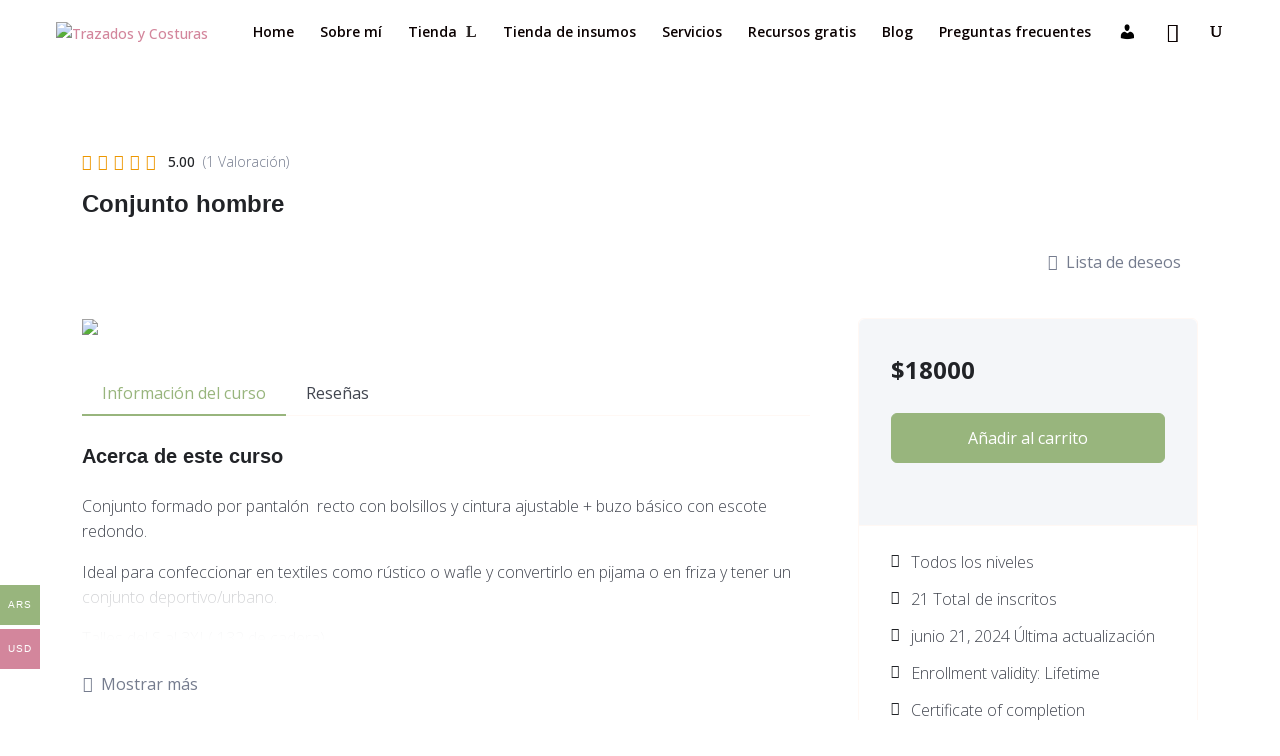

--- FILE ---
content_type: text/css
request_url: https://trazadosycosturas.com/wp-content/et-cache/18988/et-divi-dynamic-tb-15001-18988-late.css?ver=1766766247
body_size: -189
content:
@font-face{font-family:ETmodules;font-display:block;src:url(//trazadosycosturas.com/wp-content/themes/Divi/core/admin/fonts/modules/social/modules.eot);src:url(//trazadosycosturas.com/wp-content/themes/Divi/core/admin/fonts/modules/social/modules.eot?#iefix) format("embedded-opentype"),url(//trazadosycosturas.com/wp-content/themes/Divi/core/admin/fonts/modules/social/modules.woff) format("woff"),url(//trazadosycosturas.com/wp-content/themes/Divi/core/admin/fonts/modules/social/modules.ttf) format("truetype"),url(//trazadosycosturas.com/wp-content/themes/Divi/core/admin/fonts/modules/social/modules.svg#ETmodules) format("svg");font-weight:400;font-style:normal}